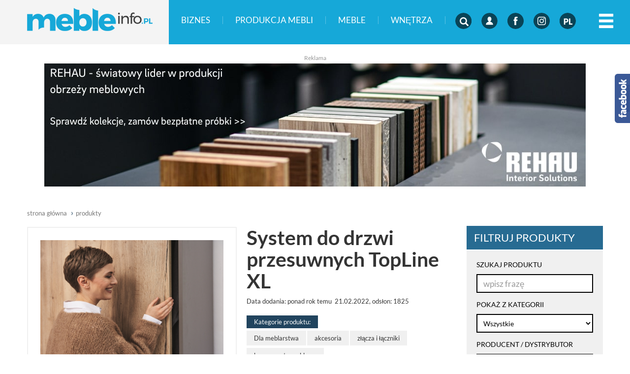

--- FILE ---
content_type: text/html
request_url: https://www.mebleinfo.pl/produkty/system-do-drzwi-przesuwnych-topline-xl,495
body_size: 15851
content:



<!DOCTYPE html>
<html lang="pl">
  <head>
    <meta charset="utf-8">
    <meta http-equiv="X-UA-Compatible" content="IE=edge">
    <meta name="viewport" content="width=device-width, initial-scale=1">
    <title>mebleinfo.pl - Meble, Inspiracje, Design, Nowości meblowe, Biznes meblowy</title>
<meta name="description" content="Wiadomości, informacje, ogłoszenia, zaawansowany katalog firm, galerie zdjęć, video" />
<meta name="keywords" content="mebleinfo.pl" />
<meta property="og:url" content="https://www.mebleinfo.pl/produkty/system-do-drzwi-przesuwnych-topline-xl,495" />
<meta property="og:title" content="mebleinfo.pl - Meble, Inspiracje, Design, Nowości meblowe, Biznes meblowy" />
<meta property="og:description" content="Wiadomości, informacje, ogłoszenia, zaawansowany katalog firm, galerie zdjęć, video" />
<meta property="og:image" content="https://mebleinfo.pl/img/serwisy/1/logo.png" />

    <meta name="facebook-domain-verification" content="hsztybiqoe2xiwte7uvhdjbex34bwh" />

    <link rel="shortcut icon" href="layout/favicon.png?dta=201703231216" />
    <base href="https://www.mebleinfo.pl/" /><!--[if ie]></base><![endif]-->
    <link href="css/bootstrap-c24-g20.css" rel="stylesheet">
    <link href="css/owl/owl.carousel.min.css" rel="stylesheet">
	<link href="css/owl/owl.theme.default.min.css" rel="stylesheet">
    <link rel="stylesheet" href="/css/leaflet/leaflet.css" />
    <link rel="stylesheet" href="/css/leaflet/MarkerCluster.css" />
    <link rel="stylesheet" href="/css/leaflet/MarkerCluster.Default.css" />
    <link rel="stylesheet" href="/css/leaflet/leaflet.fullscreen.css" />
    <link href="css/animate.css" rel="stylesheet">
    <link href="css/fotorama.css" rel="stylesheet">
    <link href="css/font-awesome.css" rel="stylesheet">
    <link href="css/ayoshare.css?v=1" rel="stylesheet">
    <link href="css/main.css?d=1769987680" rel="stylesheet">
    
        <link href="js/bootstrap-wysihtml5-0.0.2/bootstrap-wysihtml5-0.0.2.css" rel="stylesheet">
        <link href="css/photoswipe.css" rel="stylesheet">
        <link href="css/default-skin/default-skin.css" rel="stylesheet">
        <link href="css/bootstrap.datepicker.css" rel="stylesheet">
        <link href="css/trumbowyg.css" rel="stylesheet">        <!--[if lt IE 9]>
      <script src="https://oss.maxcdn.com/html5shiv/3.7.2/html5shiv.min.js"></script>
      <script src="https://oss.maxcdn.com/respond/1.4.2/respond.min.js"></script>
    <![endif]-->


<!-- Facebook Pixel Code -->
<script>
!function(f,b,e,v,n,t,s)
{if(f.fbq)return;n=f.fbq=function(){n.callMethod?
n.callMethod.apply(n,arguments):n.queue.push(arguments)};
if(!f._fbq)f._fbq=n;n.push=n;n.loaded=!0;n.version='2.0';
n.queue=[];t=b.createElement(e);t.async=!0;
t.src=v;s=b.getElementsByTagName(e)[0];
s.parentNode.insertBefore(t,s)}(window,document,'script',
'https://connect.facebook.net/en_US/fbevents.js');
 fbq('init', '406712640032346'); 
fbq('track', 'PageView');
</script>
<noscript>
 <img height="1" width="1" 
src="https://www.facebook.com/tr?id=406712640032346&ev=PageView
&noscript=1"/>
</noscript>
<!-- End Facebook Pixel Code -->

    <script>
     (function(i,s,o,g,r,a,m){i['GoogleAnalyticsObject']=r;i[r]=i[r]||function(){
      (i[r].q=i[r].q||[]).push(arguments)},i[r].l=1*new Date();a=s.createElement(o),
      m=s.getElementsByTagName(o)[0];a.async=1;a.src=g;m.parentNode.insertBefore(a,m)
      })(window,document,'script','//www.google-analytics.com/analytics.js','ga');

      ga('create', 'UA-64035539-3', 'auto');
      ga('send', 'pageview');

    </script>

  </head>
  <body id="document">
    <script src="js/jquery-1.11.3.min.js"></script>
    <script src="js/custom-libs.js"></script>
    <script src="js/moment.min.js"></script>
    <script src="js/jquery.cookie.js"></script>
    <script src="js/jquery.easing-1.3.pack.min.js"></script>
    <script src="js/bootstrap.min.js"></script>
    <script src="js/owl/owl.carousel.min.js"></script>
    <script src="js/jquery.validationEngine.min.js"></script>
    <script src="js/jquery.validationEngine-pl.min.js"></script>
    <script src="/js/leaflet/leaflet.js" ></script>
    <script src="/js/leaflet/leaflet.markercluster-src.js"></script>
    <script src="/js/leaflet/Leaflet.fullscreen.min.js"></script>
    <script src="js/fotorama.js"></script>
    <script src="js/ayoshare.js"></script>
    
        <!--<script src="https://maps.googleapis.com/maps/api/js?sensor=false"></script>-->
        <script src="js/markerclusterer.js" type="text/javascript"></script>
        <script src="js/jquery.ticker.js"></script>
        <script src="js/bootstrap-datepicker.js"></script>
        <script src="js/trumbowyg.min.js"></script>
        <script src="js/photoswipe.min.js"></script>
        <script src="js/photoswipe-ui-default.min.js"></script>    <script src="js/jquery.sudoSlider.min.js"></script>
    <script src='https://www.google.com/recaptcha/api.js'></script>
    <!--<link  href="js/previewer.min.css" rel="stylesheet">-->
    <!--<script src="js/previewer.min.js"></script>-->
    

    <script src="https://www.mebleinfo.pl/js/main.js?dta=201811131313"></script>
    <div id="fb-root"></div>
    <script>(function(d, s, id){
     var js, fjs = d.getElementsByTagName(s)[0];
     if (d.getElementById(id)) {return;}
     js = d.createElement(s); js.id = id;
     js.src = "https://connect.facebook.net/pl_PL/sdk.js";
     fjs.parentNode.insertBefore(js, fjs);
   }(document, 'script', 'facebook-jssdk'));</script>

    <!-- Do banera super tło aby klikać i przenosić się na stronę można było -->
    <a href="#" style="position:absolute; left:0; width: 0; z-index:0;height: 100%; display:none;" id="bokLewy"></a>
    <a href="#" style="position:absolute; right:0; width: 0; z-index:0;height: 100%; display:none;" id="bokPrawy"></a>
    <!-- Do banera super tło aby klikać i przenosić się na stronę można było -->



    
    





    <script type="text/javascript">
    	$(window).load(function(){
    		$("#Bengali").trigger('click');
    	});
    </script>

    <ul class="skiplinks">
       <li><a href="https://www.mebleinfo.pl:443/produkty/system-do-drzwi-przesuwnych-topline-xl,495#mg">Przejdź do menu głównego</a></li>
       <li><a class="gtwysz" href="https://www.mebleinfo.pl:443/produkty/system-do-drzwi-przesuwnych-topline-xl,495#wyszukiwarka-wrapper">Przejdź do wyszukiwarki</a></li>
       <li><a href="https://www.mebleinfo.pl:443/produkty/system-do-drzwi-przesuwnych-topline-xl,495#txt">Przejdź do głównej treści</a></li>
       <li><a href="mapa-strony">Mapa serwisu</a></li>
    </ul>
<!--
    <div class="container-fluid top-premium">
		<div class="row">
			<div class="col-md-24">
				<div class="container">
                    <div class="links">
    					<div class="row">

    						<div class="col-md-15 col-md-24 txar">
    							<a href="strony/o-serwisie" class="hidden-xs">O serwisie</a>
    							<a href="strony/redakcja" class="hidden-xs">Redakcja</a>
    							<a href="strony/reklama" class="hidden-xs">Reklama</a>
    							<a href="strony/kontakt" class="last hidden-xs">Kontakt</a>
                                <a href="https://www.facebook.com/Warsztatpl" target="_blank" class="facebook">
                                    <img class="ico ico4 icopulse" src="layout/svg/if_facebook_circle_color_107175.svg">
                                </a>
                                <a href="newsletter" class="newsletter hidden-xs">
                                    <span class="hidden-md hidden-sm hidden-xs">DOŁĄCZ DO NEWSLETTERA</span>
                                    <span class="hidden-lg">NEWSLETTER</span>
                                    <img class="ico ico2" src="layout/svg/if_Mail_194919.svg">
                                </a>
                                
                                    <a class="last logowanie" href="/konto">
                                        LOGOWANIE<img class="ico ico2" src="layout/svg/if_00-ELASTOFONT-STORE-READY_user-circle_2703062.svg">
                                    </a>    						</div>
    					</div>
                    </div>
				</div>
			</div>
		</div>
    </div>
-->
<!--
    <div id="txt" class="container voffset3">
        <div class="row baner banerb1">
                    </div>
    </div>
-->


    <div class=" top">
            
 			<div class="row">
				<div class="col-xs-24">
					<div class="container">
						<div class="row">
							<div class="col-lg-6 col-md-6 col-sm-24 col-xs-24 logo">
							<a href="https://mebleinfo.pl" class="imagealpha"><img src="layout/logo.png" alt="https://mebleinfo.pl" class="logo img-responsive" /></a>
							</div><div class="col-lg-18 col-md-18 col-sm-24 col-xs-24 menu"><ul><li class="textmenu"><a href="dzial/199-biznes">Biznes</a></li><li class="textmenu"><a href="dzial/205-produkcja-mebli">Produkcja mebli</a></li><li class="textmenu"><a href="dzial/213-meble">Meble</a></li><li class="textmenu"><a href="dzial/220-wnetrze">Wnętrza</a></li><div class="cleardiv hidden-sm hidden-md hidden-lg voffset2"></div><li class="icons" id="wyszukiwarka-btn">
										<a href="" class="ico ico1"></a>
										</li><li class="icons">
										<a href="konto" class="ico ico2"></a>
										</li><li class="icons">
										<a href="https://www.facebook.com/mebleinfopl" class="ico ico3"></a>
										</li><li class="icons">
										<a href="https://www.instagram.com/mebleinfo.pl" class="ico ico8"></a>
										</li><li class="icons">
										<a data-toggle="collapse" href="#langcollapse" class="ico ico4" id="presentico" data-ico="ico4" data-jezyk="polski"></a>
										<div class="collapse" id="langcollapse">
											<ul class="langselector"><li class="ico ico4 langselect" data-ico="ico4">
												<a data-lang="polski" href="/produkty/system-do-drzwi-przesuwnych-topline-xl,495#"></a>
												</li><li class="ico ico5 langselect" data-ico="ico5">
												<a data-lang="angielski" href="/produkty/system-do-drzwi-przesuwnych-topline-xl,495#"></a>
												</li><li class="ico ico6 langselect" data-ico="ico6">
												<a data-lang="niemiecki" href="/produkty/system-do-drzwi-przesuwnych-topline-xl,495#"></a>
												</li><li class="ico ico7 langselect" data-ico="ico7">
												<a data-lang="rosyjski" href="/produkty/system-do-drzwi-przesuwnych-topline-xl,495#"></a>
												</li></ul>
											</div>
										</li></ul></div><div class="col-sm-24 col-xs-24 hidden-md hidden-lg"><button type="button" class="btn btn-default tophamburger hidden-md hidden-lg" aria-label="Left Align" id="submenu-btn"><span class="glyphicon glyphicon-menu-hamburger" aria-hidden="true"></span></button></div></div></div></div></div><button type="button" class="btn btn-default tophamburger hidden-xs hidden-sm" aria-label="Left Align" id="submenu-btn2"><span class="glyphicon glyphicon-menu-hamburger" aria-hidden="true"></span></button>    </div>

    
			<div id="submenu-wrapper" class="fluid-container collapse" style="background-color:#16A8D8; ">

						<div class="container">
							<div class="submenu">
								<div class="row">
									<div class="col-lg-24 col-md-24"><ul><li><a href="dzial/199-biznes"> Biznes</a><ul class="subsubmenu" ><li><a href="dzial/201-aktualnosci"> aktualności</a></li><li><a href="dzial/202-nowosci"> nowości</a></li><li><a href="dzial/203-wydarzenia"> wydarzenia</a></li></ul></li><li><a href="dzial/205-produkcja-mebli"> Produkcja mebli</a><ul class="subsubmenu" ><li><a href="dzial/206-akcesoria-i-komponenty"> akcesoria i komponenty</a></li><li><a href="dzial/207-tapicerstwo"> tapicerstwo</a></li><li><a href="dzial/208-surowce-i-polprodukty"> surowce i półprodukty</a></li><li><a href="dzial/209-narzedzia"> narzędzia</a></li><li><a href="dzial/210-maszyny-do-obrobki-drewna"> maszyny do obróbki drewna</a></li><li><a href="dzial/211-oprogramowanie"> oprogramowanie</a></li><li><a href="dzial/212-chemia"> chemia</a></li></ul></li><li><a href="dzial/213-meble"> Meble</a><ul class="subsubmenu" ><li><a href="dzial/214-pokoj-dzienny"> pokój dzienny</a></li><li><a href="dzial/215-sypialnia"> sypialnia</a></li><li><a href="dzial/216-pokoj-dzieciecy"> pokój dziecięcy</a></li><li><a href="dzial/217-kuchnia"> kuchnia</a></li><li><a href="dzial/218-lazienka"> łazienka</a></li><li><a href="dzial/219-meble-biurowe"> meble biurowe</a></li></ul></li><li><a href="dzial/220-wnetrza"> Wnętrza</a><ul class="subsubmenu" ><li><a href="dzial/221-design"> design</a></li><li><a href="dzial/222-trendy"> trendy</a></li><li><a href="dzial/223-projektanci"> projektanci</a></li></ul></li></ul><ul class="subsubmenu2"><li><a href="firmy"> Firmy</a><li><a href="ogloszenia"> Ogłoszenia</a><li><a href="galerie"> Zdjęcia</a><li><a href="video"> Video</a><li><a href="produkty"> Produkty</a></ul></div>
								</div>
							</div>

			   </div>
			</div>
    
		<div id="wyszukiwarka-wrapper" class="fluid-container collapse" style="background-color:#094457; ">
		    <div class="row">
		        <div class="col-xs-24">
					<div class="container">
						<div class="wyszukiwarka">
							<div class="row">
								<div class="col-lg-24 col-md-24">
									<p class="label1">Szukaj</p>
										<a href="#" class="label2" id="wyszukiwarka-btn3">
											Zamknij <span aria-hidden="true">X</span>
											<span class="sr-only">wyszukiwarkę</span>
										</a>
									<form method="get" action="szukaj" class="validate" autocomplete="off">
										<div class="input-container">
											<input type="hidden" name="dodajzapisz" value="1">
											<input id="tag_name" type="text" name="keyword" class="input" placeholder="Wyszukaj na stronie" value=""/>
											<ul id="tags_list"></ul>
										</div>
										<input type="submit" value="Szukaj" class="submit pointer" />
									</form>
								</div>
							</div>
						</div>
			 		</div>
				</div>
		   </div>
		</div>    <div class="contentmain">


    <div id="txt" class="voffset3 boffset2 container">
        <div class="row baner banerb1">
            
 					<div class=" rekalamabaner">
							<span class="txt">Reklama</span><a target="_blank" href="https://www.mebleinfo.pl/redirect.php?id=1505"><img src="https://www.mebleinfo.pl/img/banery/1505_rehau-a1-bezplatne-probki.jpg?cache=20251010165407" alt="Rehau A1 - bezpłatne próbki" class="img-responsive"/></a>

					</div>         </div>
    </div>

	    <div id="txt" class="container-fluid">
        <div class="row">
            
				<div class="container">
					<div class="row">
						
		<div class="col-lg-6 col-lg-push-18 col-md-8 col-md-push-16 col-xs-24 sub-page-content voffset3 boffset4" id="kontowrap" >
			<div class="module filters voffset6">
				<div class="head">
					<h4 class="color1">FILTRUJ PRODUKTY</h4>
					<span class="sr-only">wyniki wyszukiwania przeładowują się automatycznie</span>
				</div>
				<div class="wrapper">
					<form id="searchproduct" action="produkty" class="form">
						<div class="form-group">
							<label for="slowo">SZUKAJ PRODUKTU</label>
							<input id="slowo" class="form-control voffset1 boffset3" type="text" name="slowo"  value="" placeholder="wpisz frazę">
						</div>
							<div class="form-group">
							<label for="temat">POKAŻ Z KATEGORII</label>
							<select id="temat" class="form-control voffset1" onchange="callList(1)" name="katid">
								<option value="">Wszystkie</option>
								
					<option value="363" >Meble</option>
					
					<option value="367" >&nbsp;&nbsp;&nbsp;biurowe</option>
					<option value="368" >&nbsp;&nbsp;&nbsp;dziecięce i młodzieżowe</option>
					<option value="369" >&nbsp;&nbsp;&nbsp;ekskluzywne</option>
					<option value="370" >&nbsp;&nbsp;&nbsp;fotele</option>
					<option value="371" >&nbsp;&nbsp;&nbsp;krzesła</option>
					<option value="372" >&nbsp;&nbsp;&nbsp;hokery</option>
					<option value="373" >&nbsp;&nbsp;&nbsp;gabinetowe</option>
					<option value="374" >&nbsp;&nbsp;&nbsp;hotelowe</option>
					<option value="375" >&nbsp;&nbsp;&nbsp;kuchenne</option>
					<option value="376" >&nbsp;&nbsp;&nbsp;komody</option>
					<option value="377" >&nbsp;&nbsp;&nbsp;metalowe</option>
					<option value="378" >&nbsp;&nbsp;&nbsp;łazienkowe</option>
					<option value="379" >&nbsp;&nbsp;&nbsp;łóżka</option>
					<option value="380" >&nbsp;&nbsp;&nbsp;meble RTV</option>
					<option value="381" >&nbsp;&nbsp;&nbsp;meblościanki</option>
					<option value="382" >&nbsp;&nbsp;&nbsp;ogrodowe</option>
					<option value="383" >&nbsp;&nbsp;&nbsp;pokojowe</option>
					<option value="384" >&nbsp;&nbsp;&nbsp;pufy</option>
					<option value="385" >&nbsp;&nbsp;&nbsp;rattanowe</option>
					<option value="386" >&nbsp;&nbsp;&nbsp;restauracyjne</option>
					<option value="387" >&nbsp;&nbsp;&nbsp;sklepowe</option>
					<option value="388" >&nbsp;&nbsp;&nbsp;skórzane</option>
					<option value="389" >&nbsp;&nbsp;&nbsp;tapicerowane</option>
					<option value="390" >&nbsp;&nbsp;&nbsp;sofy</option>
					<option value="391" >&nbsp;&nbsp;&nbsp;drewniane</option>
					<option value="392" >&nbsp;&nbsp;&nbsp;wypoczynkowe</option>
					<option value="393" >&nbsp;&nbsp;&nbsp;na wymiar</option>
					<option value="394" >&nbsp;&nbsp;&nbsp;stoły i ławy</option>
					<option value="395" >&nbsp;&nbsp;&nbsp;szkolne</option>
					<option value="364" >Dla meblarstwa</option>
					
					<option value="396" >&nbsp;&nbsp;&nbsp;akcesoria</option>
					<option value="397" >&nbsp;&nbsp;&nbsp;zamki i zawiasy</option>
					<option value="398" >&nbsp;&nbsp;&nbsp;wkręty i śruby</option>
					<option value="399" >&nbsp;&nbsp;&nbsp;złącza i łączniki</option>
					<option value="400" >&nbsp;&nbsp;&nbsp;komponenty meblowe</option>
					<option value="401" >&nbsp;&nbsp;&nbsp;materiały</option>
					<option value="402" >&nbsp;&nbsp;&nbsp;półprodukty</option>
					<option value="403" >&nbsp;&nbsp;&nbsp;maszyny</option>
					<option value="404" >&nbsp;&nbsp;&nbsp;narzędzia</option>
					
					<option value="424" >Faba</option>
					<option value="405" >&nbsp;&nbsp;&nbsp;elektronarzędzia</option>
					<option value="406" >&nbsp;&nbsp;&nbsp;tapicerstwo</option>
					<option value="407" >&nbsp;&nbsp;&nbsp;oświetlenie</option>
					<option value="408" >&nbsp;&nbsp;&nbsp;obrzeża</option>
					<option value="409" >&nbsp;&nbsp;&nbsp;profile</option>
					<option value="410" >&nbsp;&nbsp;&nbsp;płyty meblowe</option>
					<option value="411" >&nbsp;&nbsp;&nbsp;blaty</option>
					<option value="412" >&nbsp;&nbsp;&nbsp;chemia</option>
					<option value="413" >&nbsp;&nbsp;&nbsp;hurtownie</option>
					<option value="414" >&nbsp;&nbsp;&nbsp;drewno i tarcica</option>
					<option value="415" >&nbsp;&nbsp;&nbsp;usługi</option>
					<option value="416" >&nbsp;&nbsp;&nbsp;forniry</option>
					<option value="417" >&nbsp;&nbsp;&nbsp;fronty</option>
					<option value="418" >&nbsp;&nbsp;&nbsp;sklejki</option>
					<option value="419" >&nbsp;&nbsp;&nbsp;okucia</option>
					<option value="423" >&nbsp;&nbsp;&nbsp;Oprogramowanie</option>
					<option value="425" >&nbsp;&nbsp;&nbsp;systemy magazynowania</option>
					<option value="426" >&nbsp;&nbsp;&nbsp;papier i tektura</option>
					<option value="427" >&nbsp;&nbsp;&nbsp;Systemy magazynowania</option>
					<option value="428" >&nbsp;&nbsp;&nbsp;papier i tektura</option>
					<option value="365" >Wyposażenie wnętrz</option>
					
					<option value="420" >&nbsp;&nbsp;&nbsp;oświetlenie</option>
					<option value="421" >&nbsp;&nbsp;&nbsp;artykuły dekoracyjne</option>
					<option value="366" >Usługi</option>
					
					<option value="422" >&nbsp;&nbsp;&nbsp;montaż</option>
							</select>
						</div>
          				<div class="form-group voffset3">
								<label for="marka">PRODUCENT / DYSTRYBUTOR</label>
								<select id="marka" class="form-control voffset1" onchange="callList(1)" name="marka">
									<option value="">Wszystkie</option><option value="1012"> DIPLOMAT POLAND SP. Z O.O.</option><option value="980"> REHAU Sp. z o.o.</option><option value="812"> Salon Meblowy "CADABRA" Tomasz Przybył</option><option value="905"> Schattdecor Sp. z o.o.</option><option value="827"> SPAX Polska SP. z o.o.</option><option value="815">Abar Home</option><option value="935">AMERI - POL  Trading Ltd. Sp.z o.o.</option><option value="901">AMIX sp. j.</option><option value="826">ARTDESIGN</option><option value="914">BORAN Maciej Borkowski</option><option value="1005">BRYK</option><option value="934">CADSOFT</option><option value="1015">COLORIMO Szkło lakierowane</option><option value="1022">CUBI Meble Biurowe</option><option value="964">Drew-Tom</option><option value="949">DREW-TRANS II</option><option value="830">DREWMAX Paweł Zyguła</option><option value="961">DUET</option><option value="916">EVERSLEEP.PL</option><option value="898">F.H.U. Mardrew</option><option value="990">FABA</option><option value="996">Fabryka Mebli</option><option value="906">Fargotex Sp. z o.o.</option><option value="1013">Felder Group Polska</option><option value="929">Festool Polska Sp. z o. o.</option><option value="926">FPHU FRONT-AL S.C.</option><option value="952">GORTEX</option><option value="1001">Grass-Hopper Polska</option><option value="1000">GTV</option><option value="933">GUMET Szymon Gumiński</option><option value="1018">Hettich Polska Sp. z o.o.</option><option value="997">HOMAG Polska Sp. z o.o. </option><option value="999">impress decor Polska Sp. z o.o.</option><option value="892">INTERPRINT Polska Sp. z o.o.</option><option value="928">INTEX Sp. z o.o.</option><option value="897">ITA Sp. z o.o.</option><option value="1014">JAF Polska Sp. z o.o.</option><option value="978">KEMICHAL</option><option value="1002">KLEIBERIT / KLEBCHEMIE MG Becker GmbH & Co.KG</option><option value="919">Korner sp. z. o o</option><option value="918">Kornix Sp. z. o. o.</option><option value="908">KSM KUMOR, STAŃDO Spółka Jawna C.A.T.</option><option value="881">LAMBUD Sp. z o.o. Sp. K.</option><option value="883">LAMBUD Sp. z o.o. Sp. K.  - Warszawa</option><option value="947">LAMBUD Sp. z o.o. Sp. K. - Grodzisk Mazowiecki</option><option value="885">LAMBUD Sp. z o.o. Sp. K. - Olsztyn</option><option value="924">Lemir</option><option value="979">LignumSoft</option><option value="923">LINAK Polska</option><option value="724">Logan</option><option value="884">LWiki Producent Mebli</option><option value="945">Magenta Studio Kuchenne</option><option value="921">Malborskie Zakłady Chemiczne Organika S.A</option><option value="956">MANUFACTURE – MRN</option><option value="939">MAR-MASZ Maszyny Stolarskie</option><option value="972">MARMAX CNC</option><option value="813">Meble Resmar Zenon Marszał</option><option value="814">MERCUS Logistyka sp. z o.o.</option><option value="825">MHW Design</option><option value="962">MILOMAR</option><option value="944">MJ DESIGN</option><option value="910">Motionitalia Sp. z o.o.</option><option value="824">MOWO STUDIO</option><option value="991">Nero Computing System</option><option value="927">NESTRO PPHU SP. Z O.O. ODPYLANIE</option><option value="995">NEU-JKF Sp. z o.o.</option><option value="1003">OHRA Regalanlagen GmbH</option><option value="989">OKUCIA.ME</option><option value="911">P.P.H.U. DE KOREK </option><option value="1011">P.P.U.H. Dariusz Prochera</option><option value="828">P.P.U.H. STOMA</option><option value="940">Palette CAD Polska</option><option value="1010">PATTEX</option><option value="922">PIANOMAT</option><option value="920">PolishStyl</option><option value="1007">Pollmeier</option><option value="966">Profix sp. z o.o.</option><option value="900">Przedsiębiorstwo Wielobranżowe FOLMAG Sp. z o.o.</option><option value="930">RESE Architekci biuro projektowe - projekty domów i wnętrz</option><option value="959">RESPOL</option><option value="1021">Rudolf Ostermann GmbH</option><option value="994">SARNOX</option><option value="993">SCM Group</option><option value="958">SERON</option><option value="955">SIMTEQ.PL</option><option value="888">SMB Office Solutions</option><option value="1017">Spółdzielnia Niewidomych Sinema</option><option value="992">Star Polska sp. z o.o.</option><option value="998">Studio 93</option><option value="917">SULMET Fabryka Okuć Sp. z o.o.</option><option value="1004">Tektura Opakowania Papier SA</option><option value="879">TOBO Datczuk Spółka Jawna</option><option value="1008">Universal Robots</option><option value="960">VBH Polska Sp. z o.o.</option><option value="756">Zakład Metalowy P.U.H. Roman Hoffmann</option>
								</select>
							</div>

						<div class="cleardiv"></div>
						<div class="row">
 						 <div class="form-group">
 							 <div class="col-md-24 lhinp">
 								<button class="btn btn-c1 w100 boffset4 block">pokaż</button>
 							 </div>
 						 </div>
 					 	</div>
						<div class="cleardiv"></div>
					</form>
				</div>
			</div>
			<div class="col-lg-24 voffset3"><div class="baner"></div><div class="baner"></div></div>
		</div>
 						<div class="col-lg-18 col-md-16 col-lg-pull-6 col-md-pull-8">
						  <div id="listProducts">
								<div class="sub-page-header">
									<ol class="breadcrumb">
										<li class="home"><a href="">Strona główna</a></li>
										<li class="active"><a href="produkty">produkty</a></li>
									</ol>
		            </div>
		            <div class="sub-page-content product">
									<div class="row">
											<div class="col-md-12 boffset3 relative">
												<div class="img-container">
													<img src="https://www.mebleinfo.pl/img/produkty/495_system-do-drzwi-przesuwnych-topline-xl_1.jpg" alt="" class="img-responsive"/>
												</div>
 											</div>
										<div class="col-md-12 relative">
											<h2>System do drzwi przesuwnych TopLine XL</h2>
											<p class="data">Data dodania: ponad rok temu &nbsp;21.02.2022, odsłon: 1825</p>
											<p class="label1 voffset4 boffset1 title">Kategorie produktu:</p><div class="cleardiv"></div>
	   											<p class="label1">Dla meblarstwa</p>
	   											<p class="label1">akcesoria</p>
	   											<p class="label1">złącza i łączniki</p>
	   											<p class="label1">komponenty meblowe</p><div class="cleardiv boffset3"></div><p class="voffset3 label1 title">Producent:</p><div class="cleardiv"></div>
												<a href="firmy/hettich-polska-sp-z-o-o,1018" class="producent" title="System do drzwi przesuwnych TopLine XL">
													
													 <img src="https://www.mebleinfo.pl/img/katalogi/1018_zg_1.jpg" alt="Hettich Polska Sp. z o.o." class="img-responsive"> 
													<h3>Hettich Polska Sp. z o.o.</h3>
				 									<p class="voffset2 info">Tarnowo Podgórne, Lusowo, ul. Wierzbowa 48 </p>
													<p class="info">tel. 61 816 83 00</p>
													<p class="info">www.hettich.com/pl</p>
 												</a>
										</div>
									</div>
										<div class="product-ask voffset3">
											<p class="txt">Jeśli interesuję Cię produkt - <strong>System do drzwi przesuwnych TopLine XL</strong> i chcesz wiedzieć więcej, kliknij poniżej i wyślij zapytanie do producenta.</p>
											<button class="btn btn-c2 block voffset2 boffset2" data-toggle="collapse" data-target="#produkt" onclick="ga('send', 'event', 'Formularz', 'click', 'zapytanie_o_produkt');">ZAPYTAJ O TEN PRODUKT &rsaquo;</button>
 											<div id="produkt" class="collapse">
												
		<div class="cleardiv"></div>
		<div id="formularz-produkt">
			<form method="post" class="form zgloszenie">
				<input type="hidden" name="form" value="1">
				<input type="hidden" id="pid" name="pid" value="495">
				<input type="hidden" id="rel" name="rel" value="https://www.mebleinfo.pl:443/produkty/system-do-drzwi-przesuwnych-topline-xl,495"><input type="hidden" id="email" name="email" value="office@hettich.com.pl"><div class="boffset2">
					<label for="emailusr">E-mail/Telefon</label>
					<input type="text" id="emailusr" name="emailusr" class="form-control" placeholder="E-mail lub telefon" required>
					<div id="alertwiadomosc"></div>
				</div><div class="boffset2">
					<label for="wiadomosc">Pytanie ?</label>
					<textarea rows="5" name="wiadomosc" id="wiadomosc" class="form-control" placeholder="Pytanie dotyczące produtku"  required></textarea>
					<div id="alertwiadomosc"></div>
				</div>

				<div class="boffset1">
					<p class="txt">Aby wysłać formularz musisz potwierdzić walidację</p>
				</div>
				<div class="clearafter">
					<div class="row">
						<div class="col-md-2 col-xs-6">
							<input type="text" disabled name="captchasum" value="7" class="form-control center" id="c1" />
						</div>
						<div class="col-md-2 col-xs-6">
							<input type="text" disabled name="captchasum" value="+" class="form-control center"/>
						</div>
						<div class="col-md-2 col-xs-6">
							<input type="text" disabled name="captchasum" value="6" class="form-control center" id="c2" />
						</div>
						<div class="col-md-2 col-xs-6">
							<input type="text" name="captchasum" class="form-control" id="captchasum" />
						</div>
					</div>
				</div>

 				<div class="voffset3">
					<input id="send_email" type="submit" class="btn btn-c2 btn-default" value="Wyślij" />
				</div>
				</form>
		 </div>
		 <div id="formularz-produkt-result"></div>
												<div class="cleardiv"></div>
											</div>
										</div>
									<div class="row">
		                <div id="opis" class="col-lg-24 col-md-24 col-xs-24 col-sm-24 txt voffset3"><p>Przesuwanie w całej swej doskonałości: system do drzwi przesuwnych TopLine XL<br />
<br />
Sięgające sufitu szafy z wielkoformatowymi drzwiami przesuwnymi zapewniają mocny efekt wizualny, nie przytłaczając przy tym pomieszczenia. Nowy system do drzwi przesuwnych TopLine XL firmy Hettich pozwala na projektowanie szaf o wyjątkowym designie. System wyznacza nowe standardy w zakresie komfortu użytkowania oraz łatwego i bezpiecznego montażu.</p>

<p>Więcej o produkcie: <a href="https://web.hettich.com/pl-pl/produkty-esklep/systemy-do-drzwi-przesuwnych/topline-xl#/">link</a></p>
</div>
									</div>
								<div class="module categories cleardiv voffset2">
									<div class="row gallery article">
											<figure class="col-lg-6 col-md-8 col-sm-8 col-xs-12 boffset4" itemprop="associatedMedia" itemscope>
												<a href="https://www.mebleinfo.pl/img/produkty/2022_02/495_system-do-drzwi-przesuwnych-topline-xl_146283_4.jpg" class="img-wrapper" style="min-height: 133px; background: url(https://www.mebleinfo.pl/img/produkty/2022_02/495_system-do-drzwi-przesuwnych-topline-xl_146283_2.jpg) center; background-position: top; background-size: cover" itemprop="contentUrl" data-size="1000x667">
													<span></span>
												</a>
												<figcaption itemprop="caption description">System do drzwi przesuwnych TopLine XL</figcaption>
											</figure>
											<figure class="col-lg-6 col-md-8 col-sm-8 col-xs-12 boffset4" itemprop="associatedMedia" itemscope>
												<a href="https://www.mebleinfo.pl/img/produkty/2022_02/495_system-do-drzwi-przesuwnych-topline-xl_146284_4.jpg" class="img-wrapper" style="min-height: 133px; background: url(https://www.mebleinfo.pl/img/produkty/2022_02/495_system-do-drzwi-przesuwnych-topline-xl_146284_2.jpg) center; background-position: top; background-size: cover" itemprop="contentUrl" data-size="1000x750">
													<span></span>
												</a>
												<figcaption itemprop="caption description">System do drzwi przesuwnych TopLine XL</figcaption>
											</figure>
											<figure class="col-lg-6 col-md-8 col-sm-8 col-xs-12 boffset4" itemprop="associatedMedia" itemscope>
												<a href="https://www.mebleinfo.pl/img/produkty/2022_02/495_system-do-drzwi-przesuwnych-topline-xl_146285_4.jpg" class="img-wrapper" style="min-height: 133px; background: url(https://www.mebleinfo.pl/img/produkty/2022_02/495_system-do-drzwi-przesuwnych-topline-xl_146285_2.jpg) center; background-position: top; background-size: cover" itemprop="contentUrl" data-size="1000x761">
													<span></span>
												</a>
												<figcaption itemprop="caption description">System do drzwi przesuwnych TopLine XL</figcaption>
											</figure>
											<figure class="col-lg-6 col-md-8 col-sm-8 col-xs-12 boffset4" itemprop="associatedMedia" itemscope>
												<a href="https://www.mebleinfo.pl/img/produkty/2022_02/495_system-do-drzwi-przesuwnych-topline-xl_146286_4.jpg" class="img-wrapper" style="min-height: 133px; background: url(https://www.mebleinfo.pl/img/produkty/2022_02/495_system-do-drzwi-przesuwnych-topline-xl_146286_2.jpg) center; background-position: top; background-size: cover" itemprop="contentUrl" data-size="1000x667">
													<span></span>
												</a>
												<figcaption itemprop="caption description">System do drzwi przesuwnych TopLine XL</figcaption>
											</figure>
											<figure class="col-lg-6 col-md-8 col-sm-8 col-xs-12 boffset4" itemprop="associatedMedia" itemscope>
												<a href="https://www.mebleinfo.pl/img/produkty/2022_02/495_system-do-drzwi-przesuwnych-topline-xl_146287_4.jpg" class="img-wrapper" style="min-height: 133px; background: url(https://www.mebleinfo.pl/img/produkty/2022_02/495_system-do-drzwi-przesuwnych-topline-xl_146287_2.jpg) center; background-position: top; background-size: cover" itemprop="contentUrl" data-size="1000x667">
													<span></span>
												</a>
												<figcaption itemprop="caption description">System do drzwi przesuwnych TopLine XL</figcaption>
											</figure>
											<figure class="col-lg-6 col-md-8 col-sm-8 col-xs-12 boffset4" itemprop="associatedMedia" itemscope>
												<a href="https://www.mebleinfo.pl/img/produkty/2022_02/495_system-do-drzwi-przesuwnych-topline-xl_146288_4.jpg" class="img-wrapper" style="min-height: 133px; background: url(https://www.mebleinfo.pl/img/produkty/2022_02/495_system-do-drzwi-przesuwnych-topline-xl_146288_2.jpg) center; background-position: top; background-size: cover" itemprop="contentUrl" data-size="712x1068">
													<span></span>
												</a>
												<figcaption itemprop="caption description">System do drzwi przesuwnych TopLine XL</figcaption>
											</figure>
									</div>
								</div>
			<script>
				var initPhotoSwipeFromDOM = function(gallerySelector) {

	 			    var parseThumbnailElements = function(el) {
				        var thumbElements = el.childNodes,
				            numNodes = thumbElements.length,
				            items = [],
				            figureEl,
				            linkEl,
				            size,
				            item;

				        for(var i = 0; i < numNodes; i++) {

				            figureEl = thumbElements[i]; // <figure> element

				            // include only element nodes
				            if(figureEl.nodeType !== 1) {
				                continue;
				            }

				            linkEl = figureEl.children[0]; // <a> element

				            size = linkEl.getAttribute('data-size').split('x');

				            // create slide object
				            item = {
				                src: linkEl.getAttribute('href'),
				                w: parseInt(size[0], 10),
				                h: parseInt(size[1], 10)
				            };



				            if(figureEl.children.length > 1) {
				                // <figcaption> content
				                item.title = figureEl.children[1].innerHTML;
				            }

				            if(linkEl.children.length > 0) {
				                // <img> thumbnail element, retrieving thumbnail url
				                item.msrc = linkEl.children[0].getAttribute('src');
				            }

				            item.el = figureEl; // save link to element for getThumbBoundsFn
				            items.push(item);
				        }

				        return items;
				    };

				    // find nearest parent element
				    var closest = function closest(el, fn) {
				        return el && ( fn(el) ? el : closest(el.parentNode, fn) );
				    };

				    // triggers when user clicks on thumbnail
				    var onThumbnailsClick = function(e) {
				        e = e || window.event;
				        e.preventDefault ? e.preventDefault() : e.returnValue = false;

				        var eTarget = e.target || e.srcElement;

				        // find root element of slide
				        var clickedListItem = closest(eTarget, function(el) {
				            return (el.tagName && el.tagName.toUpperCase() === 'FIGURE');
				        });

				        if(!clickedListItem) {
				            return;
				        }

				        // find index of clicked item by looping through all child nodes
				        // alternatively, you may define index via data- attribute
				        var clickedGallery = clickedListItem.parentNode,
				            childNodes = clickedListItem.parentNode.childNodes,
				            numChildNodes = childNodes.length,
				            nodeIndex = 0,
				            index;

				        for (var i = 0; i < numChildNodes; i++) {
				            if(childNodes[i].nodeType !== 1) {
				                continue;
				            }

				            if(childNodes[i] === clickedListItem) {
				                index = nodeIndex;
				                break;
				            }
				            nodeIndex++;
				        }



				        if(index >= 0) {
				            // open PhotoSwipe if valid index found
				            openPhotoSwipe( index, clickedGallery );
				        }
				        return false;
				    };

				    // parse picture index and gallery index from URL (#&pid=1&gid=2)
				    var photoswipeParseHash = function() {
				        var hash = window.location.hash.substring(1),
				        params = {};

				        if(hash.length < 5) {
				            return params;
				        }

				        var vars = hash.split('&');
				        for (var i = 0; i < vars.length; i++) {
				            if(!vars[i]) {
				                continue;
				            }
				            var pair = vars[i].split('=');
				            if(pair.length < 2) {
				                continue;
				            }
				            params[pair[0]] = pair[1];
				        }

				        if(params.gid) {
				            params.gid = parseInt(params.gid, 10);
				        }

				        return params;
				    };

				    var openPhotoSwipe = function(index, galleryElement, disableAnimation, fromURL) {
				        var pswpElement = document.querySelectorAll('.pswp')[0],
				            gallery,
				            options,
				            items;

				        items = parseThumbnailElements(galleryElement);

				        // define options (if needed)
				        options = {

				            // define gallery index (for URL)
				            galleryUID: galleryElement.getAttribute('data-pswp-uid'),

				            getThumbBoundsFn: function(index) {
				                // See Options -> getThumbBoundsFn section of documentation for more info
				                var thumbnail = items[index].el.getElementsByTagName('span')[0], // find thumbnail
				                    pageYScroll = window.pageYOffset || document.documentElement.scrollTop,
				                    rect = thumbnail.getBoundingClientRect();

				                return {x:rect.left, y:rect.top + pageYScroll, w:rect.width};
				            }

				        };

				        // PhotoSwipe opened from URL
				        if(fromURL) {
				            if(options.galleryPIDs) {
				                // parse real index when custom PIDs are used
				                // http://photoswipe.com/documentation/faq.html#custom-pid-in-url
				                for(var j = 0; j < items.length; j++) {
				                    if(items[j].pid == index) {
				                        options.index = j;
				                        break;
				                    }
				                }
				            } else {
				                // in URL indexes start from 1
				                options.index = parseInt(index, 10) - 1;
				            }
				        } else {
				            options.index = parseInt(index, 10);
				        }

				        // exit if index not found
				        if( isNaN(options.index) ) {
				            return;
				        }

				        if(disableAnimation) {
				            options.showAnimationDuration = 0;
				        }

				        // Pass data to PhotoSwipe and initialize it
				        gallery = new PhotoSwipe( pswpElement, PhotoSwipeUI_Default, items, options);
				        gallery.init();
				    };

				    // loop through all gallery elements and bind events
				    var galleryElements = document.querySelectorAll( gallerySelector );

				    for(var i = 0, l = galleryElements.length; i < l; i++) {
				        galleryElements[i].setAttribute('data-pswp-uid', i+1);
				        galleryElements[i].onclick = onThumbnailsClick;
				    }

				    // Parse URL and open gallery if it contains #&pid=3&gid=1
				    var hashData = photoswipeParseHash();
				    if(hashData.pid && hashData.gid) {
				        openPhotoSwipe( hashData.pid ,  galleryElements[ hashData.gid - 1 ], true, true );
				    }
				};

				// execute above function
				initPhotoSwipeFromDOM('.gallery');
			</script>

			<div class="pswp" tabindex="-1" role="dialog" aria-hidden="true">
			    <div class="pswp__bg"></div>
			    <div class="pswp__scroll-wrap">
			        <div class="pswp__container">
			            <div class="pswp__item"></div>
			            <div class="pswp__item"></div>
			            <div class="pswp__item"></div>
			        </div>
			        <div class="pswp__ui pswp__ui--hidden">
			            <div class="pswp__top-bar">
			                <div class="pswp__counter"></div>
			                <button class="pswp__button pswp__button--close" title="Zamknij (Esc)"></button>
			                <button class="pswp__button pswp__button--share" title="Wyslij"></button>
			                <button class="pswp__button pswp__button--fs" title="Pełny ekran"></button>
			                <button class="pswp__button pswp__button--zoom" title="Zoom +/-"></button>
			                <!-- Preloader demo http://codepen.io/dimsemenov/pen/yyBWoR -->
			                <!-- element will get class pswp__preloader--active when preloader is running -->
			                <div class="pswp__preloader">
			                    <div class="pswp__preloader__icn">
			                      <div class="pswp__preloader__cut">
			                        <div class="pswp__preloader__donut"></div>
			                      </div>
			                    </div>
			                </div>
			            </div>
			            <div class="pswp__share-modal pswp__share-modal--hidden pswp__single-tap">
			                <div class="pswp__share-tooltip"></div>
			            </div>
			            <button class="pswp__button pswp__button--arrow--left" title="Previous (arrow left)"></button>
			            <button class="pswp__button pswp__button--arrow--right" title="Next (arrow right)"></button>
			            <div class="pswp__caption">
			              <div class="pswp__caption__center"></div>
			            </div>
			        </div>
			    </div>
			</div>
	                <div class="row">
	                  <div class="col-lg-16 col-md-24 col-xs-24 col-sm-24 spolecznosciowki boffset4 voffset3"><div class="box"><p class="bold">Poleć innym</p></div><div class="box fb-box"><div class="fb-like" data-href="https://www.mebleinfo.pl:443/produkty/system-do-drzwi-przesuwnych-topline-xl,495" data-layout="button_count" data-action="like" data-show-faces="false" data-share="true"></div></div><div class="box tw-box"><a href="https://twitter.com/share" class="twitter-share-button" data-url="https://www.mebleinfo.pl:443/produkty/system-do-drzwi-przesuwnych-topline-xl,495" data-via="rawicz24">Tweet</a></div>

		<script>!function(d,s,id){var js,fjs=d.getElementsByTagName(s)[0],p=/^http:/.test(d.location)?'http':'https';if(!d.getElementById(id)){js=d.createElement(s);js.id=id;js.src=p+'://platform.twitter.com/widgets.js';fjs.parentNode.insertBefore(js,fjs);}}(document, 'script', 'twitter-wjs');</script></div>
	                </div>
 								</div>
							</div>
						</div>
 	 				</div>
				</div>
				<div class="container" id="listOtherProducts">
					<div class="row sub-page-content">
						<h3 class="col-md-24 boffset3">Produkty tego producenta: <a class="btn btn-c2 pull-right" style="font-size: 0.7em; text-transform: uppercase" href="produkty?marka=1018">Zobacz Wszystkie &rsaquo;</a></h3>
			 			<ul class="list-unstyled products-list smaller boffset4">
								<li class="boffset3 col-lg-4 col-md-12 col-sm-12 col-xs-12 col-xxs-12">
									<div class="product">
										
									<a href="produkty/system-do-drzwi-przesuwnych-slideline-m,498">
										<div class="img-container">
											<img src="img/produkty/498_system-do-drzwi-przesuwnych-slideline-m_1.jpg" alt="" class="img-responsive">
										</div>
									</a>
										<a href="produkty/system-do-drzwi-przesuwnych-slideline-m,498">
											<h3>System do drzwi przesuwnych<span class="dots">...</span></h3>
 										</a>
									</div>
								</li>
								<li class="boffset3 col-lg-4 col-md-12 col-sm-12 col-xs-12 col-xxs-12">
									<div class="product">
										
									<a href="produkty/systemy-do-drzwi-skladanych-wingline,497">
										<div class="img-container">
											<img src="img/produkty/497_systemy-do-drzwi-skladanych-wingline_1.jpg" alt="" class="img-responsive">
										</div>
									</a>
										<a href="produkty/systemy-do-drzwi-skladanych-wingline,497">
											<h3>Systemy do drzwi składanych<span class="dots">...</span></h3>
 										</a>
									</div>
								</li>
								<li class="boffset3 col-lg-4 col-md-12 col-sm-12 col-xs-12 col-xxs-12">
									<div class="product">
										
									<a href="produkty/systemy-drzwi-przesuwnych-topline-l,496">
										<div class="img-container">
											<img src="img/produkty/496_systemy-drzwi-przesuwnych-topline-l-i-topl_1.jpg" alt="" class="img-responsive">
										</div>
									</a>
										<a href="produkty/systemy-drzwi-przesuwnych-topline-l,496">
											<h3>Systemy drzwi przesuwnych<span class="dots">...</span></h3>
 										</a>
									</div>
								</li>
								<li class="boffset3 col-lg-4 col-md-12 col-sm-12 col-xs-12 col-xxs-12">
									<div class="product">
										
									<a href="produkty/prowadnice-quadro,494">
										<div class="img-container">
											<img src="img/produkty/494_prowadnice-quadro_1.jpg" alt="" class="img-responsive">
										</div>
									</a>
										<a href="produkty/prowadnice-quadro,494">
											<h3>Prowadnice Quadro</h3>
 										</a>
									</div>
								</li>
								<li class="boffset3 col-lg-4 col-md-12 col-sm-12 col-xs-12 col-xxs-12">
									<div class="product">
										
									<a href="produkty/prowadnice-actro,493">
										<div class="img-container">
											<img src="img/produkty/493_prowadnice-actro_1.jpg" alt="" class="img-responsive">
										</div>
									</a>
										<a href="produkty/prowadnice-actro,493">
											<h3>Prowadnice Actro</h3>
 										</a>
									</div>
								</li>
								<li class="boffset3 col-lg-4 col-md-12 col-sm-12 col-xs-12 col-xxs-12">
									<div class="product">
										
									<a href="produkty/szuflady-innotech-atira,492">
										<div class="img-container">
											<img src="img/produkty/492_szuflady-innotech-atira_1.jpg" alt="" class="img-responsive">
										</div>
									</a>
										<a href="produkty/szuflady-innotech-atira,492">
											<h3>Szuflady InnoTech Atira</h3>
 										</a>
									</div>
								</li>
						</ul>
					</div>
				</div>        </div>
    </div>

    <!-- float facebook like box start -->
    <script id="float_fb" src="https://pic.sopili.net/pub/float_fb/widget.js" data-href="https://www.facebook.com/mebleinfopl" async></script>
    <!-- float facebook like box end -->


    <!-- <div id="like-box">
    	<div class="outside">
    		<div class="inside">
    				<div id="fb-root"></div>
<script async defer crossorigin="anonymous" src="https://connect.facebook.net/pl_PL/sdk.js#xfbml=1&version=v3.2"></script>

<div class="fb-page" data-href="https://www.facebook.com/mebleinfopl/" data-width="242px" data-small-header="true" data-adapt-container-width="false" data-hide-cover="false" data-show-facepile="true"><blockquote cite="https://www.facebook.com/mebleinfopl/" class="fb-xfbml-parse-ignore"><a href="https://www.facebook.com/mebleinfopl/">mebleinfopl</a></blockquote></div>

    		</div>
    	</div>
    	<div class="belt">facebook</div>
    </div> -->

    <div class="container-fluid footer voffset2">
        <div class="row gutter-40">
            
		<div class="container">
		 	<div class="row gutter-0">
				<div class="col-lg-5 col-md-8 col-sm-12 col-xs-24 contact voffset2">
			 		<img src="img/serwisy/1/logo.png" alt="https://mebleinfo.pl" class="logo img-responsive" />
					<div><strong>tel. +48 501 484 795</strong></div>

<div><strong>ul. Gdańska 15/8 , 83-110 Tczew</strong></div>

<div><strong>e-mail: <a href="mailto:info@mebleinfo.pl">info@mebleinfo.pl</a></strong></div>

<div>&nbsp;</div>

<div>W sprawie reklamy prosimy o kontakt</div>

<div>na adres:&nbsp;<a href="mailto:redakcja@mebleinfo.pl">redakcja@mebleinfo.pl</a></div>

 				</div>
					<div class="col-lg-7 col-md-8 col-sm-12 col-xs-24 voffset2">
						<div class="links">

							<ul><li class="title">O MEBLEINFO.PL</li>
									<li class="txal"><a href="strony/informacje-o-nas">O nas</a></li>
									<li class="txal"><a href="strony/regulamin">Regulamin</a></li>
									<li class="txal"><a href="strony/nasi-partnerzy">Partnerzy</a></li>
									<li class="txal"><a href="strony/reklama">Reklama</a></li>
									<li class="txal"><a href="strony/kontakt">Kontakt</a></li></ul><ul class="right"><li class="title">NA SKRÓTY</li>
									<li class="txal"><a href="dzial/199-biznes">Biznes</a></li>
									<li class="txal"><a href="dzial/205-produkcja-mebli">Produkcja mebli</a></li>
									<li class="txal"><a href="dzial/213-meble">Meble</a></li>
									<li class="txal"><a href="dzial/220-wnetrza">Wnętrza</a></li>
									<li class="txal"><a href="firmy">Firmy</a></li>
									<li class="txal"><a href="ogloszenia">Ogłoszenia</a></li>
									<li class="txal"><a href="galerie">Zdjęcia</a></li>
									<li class="txal"><a href="video">Video</a></li>
									<li class="txal"><a href="produkty">Produkty</a></li>
							</ul>
						</div>
					</div><div class="col-lg-7 col-md-8 col-sm-12 col-xs-24 voffset1 newsletter">
					 <div class="wrapper">
						<h3>NEWSLETTER</h3>
						<p>Jeśli chcesz być informowany o wydarzeniach<br />
						w świecie mebli, wydarzeniach, nowościach,<br />
						imprezach branżowych podaj nam swój adres e-mail.</p>
						<a class="add clearafter" href="newsletter">DOŁĄCZ DO NEWSLETTERA</a>
					 </div>
				</div>
 				<div class="col-lg-5 col-md-24 col-sm-12 col-xs-24 fb voffset3">
						<div id="fb-root"></div>
<script async defer crossorigin="anonymous" src="https://connect.facebook.net/pl_PL/sdk.js#xfbml=1&version=v3.2"></script>

<div class="fb-page" data-href="https://www.facebook.com/mebleinfopl/" data-width="242px" data-small-header="true" data-adapt-container-width="false" data-hide-cover="false" data-show-facepile="true"><blockquote cite="https://www.facebook.com/mebleinfopl/" class="fb-xfbml-parse-ignore"><a href="https://www.facebook.com/mebleinfopl/">mebleinfopl</a></blockquote></div>


				</div>
				<div class="cleardiv"></div>
			</div>
  		</div>        </div>
    </div>

    <!-- <div class="modalloader" style="display: none">
      <div class="centerloader">
        <img alt="" src="layout/loader.svg" />
      </div>
    </div> -->

    <div id="gototop">
      <a href="https://www.mebleinfo.pl:443/produkty/system-do-drzwi-przesuwnych-topline-xl,495#">
        <i class="glyphicon glyphicon-chevron-up" aria-hidden="true"></i>
        <span class="sr-only">do góry strony</span>
      </a>
    </div>



    <script src="https://translate.google.com/translate_a/element.js?cb=googleTranslateElementInit"></script>

    <script type="text/javascript">

      $(document).ready(function()
      {
        $("#gototop").click(function()
        {
          $('html,body').animate({scrollTop: 0}, 800);
        });

        var window_height = $(window).height();
        var offset = window_height * 0.7;
        var position;
        var button = $("#gototop");

        function button_toggle()
        {
          position = $(this).scrollTop();

          if(position > offset)
          {
            $(button).fadeIn( "slow", function() {
              button.show();
            });

          } else {

            $(button).fadeOut( "slow", function() {
              button.hide();
            });
          }
        }

        $(document).on('scroll ready', function()
        {
          button_toggle();
        });

      });
    </script>


    <div id="google_translate_element"></div>

        <script type="text/javascript">

            function googleTranslateElementInit() {
                new google.translate.TranslateElement({ pageLanguage: 'pl', layout: google.translate.TranslateElement.InlineLayout.SIMPLE, autoDisplay: false }, 'google_translate_element');
            }
        </script>
        <script src="https://translate.google.com/translate_a/element.js?cb=googleTranslateElementInit" type="text/javascript"></script>

        <script>
            $('.langselect a').click(function() {

                var lang = $(this).attr('data-lang');
                var iconowa = $(this).parent().attr('data-ico');
                var icostara = $('#presentico').attr('data-ico');
                //var langnowy = $(this).attr('data-lang');
                //var langstara = $('#presentico').attr('data-jezyk');

                //$(this).parent().removeClass(iconowa).addClass(icostara).attr('data-ico',icostara).attr('data-lang',langstara);
//                $('#presentico').removeClass(icostara).addClass(iconowa).attr('data-ico',iconowa).attr('data-jezyk',langnowy);

                $('#presentico').removeClass(icostara).addClass(iconowa).attr('data-ico',iconowa);

                var $frame = $('.goog-te-menu-frame:first');
                if (!$frame.size()) {
                    alert("Error: Could not find Google translate frame.");
                    return false;
                }
                $frame.contents().find('.goog-te-menu2-item span.text:contains(' + lang + ')').get(0).click();
                $('#langcollapse').collapse('hide');

                return false;
            });
        </script>
    </div>
</body>
</html>


--- FILE ---
content_type: application/javascript
request_url: https://www.mebleinfo.pl/js/ayoshare.js
body_size: 4440
content:
/*********************************************************************
 * #### jQuery Awesome Sosmed Share Button / AyoShare.js v17 ####
 * Coded by Ican Bachors 2014.
 * https://github.com/bachors/jQuery-Awesome-Sosmed-Share-Button
 * Updates will be posted to this site.
 *********************************************************************/
$.fn.ayoshare = function(opt) {
    var defaultopt = {
		counter: false,
		button: {
			google: false,
			stumbleupon: false,
			facebook: false,
			linkedin: false,
			pinterest: false,
			bufferapp: false,
			reddit: false,
			vk: false,
			pocket: false,
			twitter: false,
			flipboard: false,
			digg: false,
			email: false,
			whatsapp: false,
			telegram: false,
			viber: false,
			line: false,
			bbm: false,
			sms: false
		}
    };
    opt.counter = (opt.counter == undefined ? defaultopt.counter : opt.counter);
    opt.button.google = (opt.button.google == undefined ? defaultopt.button.google : opt.button.google);
    opt.button.stumbleupon = (opt.button.stumbleupon == undefined ? defaultopt.button.stumbleupon : opt.button.stumbleupon);
    opt.button.facebook = (opt.button.facebook == undefined ? defaultopt.button.facebook : opt.button.facebook);
    opt.button.linkedin = (opt.button.linkedin == undefined ? defaultopt.button.linkedin : opt.button.linkedin);
    opt.button.pinterest = (opt.button.pinterest == undefined ? defaultopt.button.pinterest : opt.button.pinterest);
    opt.button.bufferapp = (opt.button.bufferapp == undefined ? defaultopt.button.bufferapp : opt.button.bufferapp);
    opt.button.reddit = (opt.button.reddit == undefined ? defaultopt.button.reddit : opt.button.reddit);
    opt.button.vk = (opt.button.vk == undefined ? defaultopt.button.vk : opt.button.vk);
    opt.button.pocket = (opt.button.pocket == undefined ? defaultopt.button.pocket : opt.button.pocket);
    opt.button.twitter = (opt.button.twitter == undefined ? defaultopt.button.twitter : opt.button.twitter);
    opt.button.flipboard = (opt.button.flipboard == undefined ? defaultopt.button.flipboard : opt.button.flipboard);
    opt.button.digg = (opt.button.digg == undefined ? defaultopt.button.digg : opt.button.digg);
    opt.button.email = (opt.button.email == undefined ? defaultopt.button.email : opt.button.email);
    opt.button.whatsapp = (opt.button.whatsapp == undefined ? defaultopt.button.whatsapp : opt.button.whatsapp);
    opt.button.telegram = (opt.button.telegram == undefined ? defaultopt.button.telegram : opt.button.telegram);
    opt.button.viber = (opt.button.viber == undefined ? defaultopt.button.viber : opt.button.viber);
    opt.button.line = (opt.button.line == undefined ? defaultopt.button.line : opt.button.line);
    opt.button.bbm = (opt.button.bbm == undefined ? defaultopt.button.bbm : opt.button.bbm);
    opt.button.sms = (opt.button.sms == undefined ? defaultopt.button.sms : opt.button.sms);
	var ua = navigator.userAgent;
    $(this).each(function(i, d) {
        var b = $(this).data('ayoshare'),
            html = '';
        var c = ($(this).attr('id') != null && $(this).attr('id') != undefined ? '#' + $(this).attr('id') : '.' + $(this).attr('class'));
        if (opt.button.facebook) {
			html += '<div class="facebook button' + (opt.counter ? '' : ' small') + '"><a onclick="ayo_share_og(\'' + b + '\', \'facebook\');" title="Facebook">';
			if(opt.counter){
				html += '<i class="icon"><i class="fa fa-facebook"></i></i><div class="counter"><p><i class="fa fa-spinner fa-spin"></i></p></div></a></div>';
				ayo_facebook(b, c, i);
			}else{
				html += '<i class="mobile"><i class="fa fa-facebook"></i></i></a></div>';
			}
        }
        if (opt.button.reddit) {
			html += '<div class="reddit button' + (opt.counter ? '' : ' small') + '"><a onclick="ayo_share_og(\'' + b + '\', \'reddit\');" title="Reddit">';
			if(opt.counter){
				html += '<i class="icon"><i class="fa fa-reddit"></i></i><div class="counter"><p><i class="fa fa-spinner fa-spin"></i></p></div></a></div>';
				ayo_reddit(b, c, i);
			}else{
				html += '<i class="mobile"><i class="fa fa-reddit"></i></i></a></div>';
			}
        }
        if (opt.button.linkedin) {
			html += '<div class="linkedin button' + (opt.counter ? '' : ' small') + '"><a onclick="ayo_share_og(\'' + b + '\', \'linkedin\');" title="Linkedin">';
			if(opt.counter){
				html += '<i class="icon"><i class="fa fa-linkedin"></i></i><div class="counter"><p><i class="fa fa-spinner fa-spin"></i></p></div></a></div>';
				ayo_linkedin(b, c, i);
			}else{
				html += '<i class="mobile"><i class="fa fa-linkedin"></i></i></a></div>';
			}
        }
        if (opt.button.pinterest) {
			html += '<div class="pinterest button' + (opt.counter ? '' : ' small') + '"><a onclick="ayo_share_og(\'' + b + '\', \'pinterest\');" title="Pinterest">';
			if(opt.counter){
				html += '<i class="icon"><i class="fa fa-pinterest"></i></i><div class="counter"><p><i class="fa fa-spinner fa-spin"></i></p></div></a></div>';
				ayo_pinterest(b, c, i);
			}else{
				html += '<i class="mobile"><i class="fa fa-pinterest"></i></i></a></div>';
			}
        }
        if (opt.button.stumbleupon) {
			html += '<div class="stumbleupon button' + (opt.counter ? '' : ' small') + '"><a onclick="ayo_share_og(\'' + b + '\', \'stumbleupon\');" title="Stumbleupon">';
			if(opt.counter){
				html += '<i class="icon"><i class="fa fa-stumbleupon"></i></i><div class="counter"><p><i class="fa fa-spinner fa-spin"></i></p></div></a></div>';
				ayo_stumbleupon(b, c, i);
			}else{
				html += '<i class="mobile"><i class="fa fa-stumbleupon"></i></i></a></div>';
			}
        }
        if (opt.button.bufferapp) {
			html += '<div class="bufferapp button' + (opt.counter ? '' : ' small') + '"><a onclick="ayo_share_og(\'' + b + '\', \'bufferapp\');" title="Bufferapp">';
			if(opt.counter){
				html += '<i class="icon"><i class="fa fa-bufferapp"></i></i><div class="counter"><p><i class="fa fa-spinner fa-spin"></i></p></div></a></div>';
				ayo_bufferapp(b, c, i);
			}else{
				html += '<i class="mobile"><i class="fa fa-bufferapp"></i></i></a></div>';
			}
        }
        if (opt.button.vk) {
			html += '<div class="vk button' + (opt.counter ? '' : ' small') + '"><a onclick="ayo_share_og(\'' + b + '\', \'vk\');" title="VK">';
			if(opt.counter){
				html += '<i class="icon"><i class="fa fa-vk"></i></i><div class="counter"><p><i class="fa fa-spinner fa-spin"></i></p></div></a></div>';
				ayo_vk(b, c, i);
			}else{
				html += '<i class="mobile"><i class="fa fa-vk"></i></i></a></div>';
			}
        }
        if (opt.button.pocket) {
			html += '<div class="pocket button' + (opt.counter ? '' : ' small') + '"><a onclick="ayo_share_og(\'' + b + '\', \'pocket\');" title="Pocket">';
			if(opt.counter){
				html += '<i class="icon"><i class="fa fa-get-pocket"></i></i><div class="counter"><p><i class="fa fa-spinner fa-spin"></i></p></div></a></div>';
				ayo_pocket(b, c, i);
			}else{
				html += '<i class="mobile"><i class="fa fa-get-pocket"></i></i></a></div>';
			}
        }
        if (opt.button.google) {
            html += '<div class="google button' + (opt.counter ? '' : ' small') + '"><a onclick="ayo_share_og(\'' + b + '\', \'google\');" title="Google+">';
            html += '<i class="mobile"><i class="fa fa-google-plus"></i></i></a></div>';
        }
        if (opt.button.twitter) {
            html += '<div class="twitter button' + (opt.counter ? '' : ' small') + '"><a onclick="ayo_share_og(\'' + b + '\', \'twitter\');" title="Twitter">';
            html += '<i class="mobile"><i class="fa fa-twitter"></i></i></a></div>';
        }
        if (opt.button.flipboard) {
            html += '<div class="flipboard button' + (opt.counter ? '' : ' small') + '"><a onclick="ayo_share_og(\'' + b + '\', \'flipboard\');" title="Flipboard">';
            html += '<i class="mobile"><i class="fa fa-flipboard"></i></i></a></div>'
        }
        if (opt.button.digg) {
            html += '<div class="digg button' + (opt.counter ? '' : ' small') + '"><a onclick="ayo_share_og(\'' + b + '\', \'digg\');" title="Digg">';
            html += '<i class="mobile"><i class="fa fa-digg"></i></i></a></div>'
        }
        if (opt.button.email) {
            html += '<div class="email button' + (opt.counter ? '' : ' small') + '"><a onclick="ayo_share_og(\'' + b + '\', \'email\');" title="Email">';
            html += '<i class="mobile"><i class="fa fa-envelope"></i></i></a></div>';
        }
		if(ua.match(/mobile/i)){
			if (opt.button.whatsapp) {
				html += '<div class="whatsapp button' + (opt.counter ? '' : ' small') + '"><a onclick="ayo_share_og(\'' + b + '\', \'whatsapp\');" title="Whatsapp">';
				html += '<i class="mobile"><i class="fa fa-whatsapp"></i></i></a></div>';
			}
			if (opt.button.telegram) {
				html += '<div class="telegram button' + (opt.counter ? '' : ' small') + '"><a onclick="ayo_share_og(\'' + b + '\', \'telegram\');" title="Telegram">';
				html += '<i class="mobile"><i class="fa fa-telegram"></i></i></a></div>';
			}
			if (opt.button.viber) {
				html += '<div class="viber button' + (opt.counter ? '' : ' small') + '"><a onclick="ayo_share_og(\'' + b + '\', \'viber\');" title="Viber">';
				html += '<i class="mobile"><i class="fa fa-volume-control-phone"></i></i></a></div>';
			}
			if (opt.button.line) {
				html += '<div class="line button' + (opt.counter ? '' : ' small') + '"><a onclick="ayo_share_og(\'' + b + '\', \'line\');" title="Line">';
				html += '<i class="mobile"><i class="fa fa-line"></i></i></a></div>';
			}
			if (opt.button.bbm) {
				html += '<div class="bbm button' + (opt.counter ? '' : ' small') + '"><a onclick="ayo_share_og(\'' + b + '\', \'bbm\');" title="BBM">';
				html += '<i class="mobile"><i class="fa fa-bbm"></i></i></a></div>';
			}
			if (opt.button.sms) {
				html += '<div class="sms button' + (opt.counter ? '' : ' small') + '"><a onclick="ayo_share_og(\'' + b + '\', \'sms\');" title="SMS">';
				html += '<i class="mobile"><i class="fa fa-comment"></i></i></a></div>';
			}
		}
        $(this).html('<div class="ayoshare">' + html + '</div>');
    });

    function ayo_bufferapp(c, d, z) {
        $.ajax({
            url: 'https://api.bufferapp.com/1/links/shares.json?url=' + encodeURIComponent(c),
            crossDomain: true,
            dataType: 'jsonp'
        }).done(function(a) {
            var b = ayo_num(a.shares);
            $(d + ':eq(' + z + ') .ayoshare .bufferapp .counter p').html(b);
        }).fail(function() {
            $(d + ':eq(' + z + ') .ayoshare .bufferapp .counter p').html(0);

        })
    }

    function ayo_facebook(c, d, z) {
        $.ajax({
            url: 'https://graph.facebook.com/v2.7/?id=' + encodeURIComponent(c) + '&access_token=443213172472393|l2IEt1tuyYta_278fR5NAg8V1jI',
            crossDomain: true,
            dataType: 'jsonp'
        }).done(function(a) {
            var b = ayo_num(a.share.share_count);
            $(d + ':eq(' + z + ') .ayoshare .facebook .counter p').html(b);
        }).fail(function() {
            $(d + ':eq(' + z + ') .ayoshare .facebook .counter p').html(0);

        })
    }

    function ayo_linkedin(c, d, z) {
        $.ajax({
            url: 'https://www.linkedin.com/countserv/count/share?url=' + encodeURIComponent(c) + '&callback=?',
            crossDomain: true,
            dataType: 'json'
        }).done(function(a) {
            var b = ayo_num(a.count);
            $(d + ':eq(' + z + ') .ayoshare .linkedin .counter p').html(b);
        }).fail(function() {
            $(d + ':eq(' + z + ') .ayoshare .linkedin .counter p').html(0);

        })
    }

    function ayo_pinterest(c, d, z) {
        $.ajax({
            url: 'https://api.pinterest.com/v1/urls/count.json?url=' + encodeURIComponent(c) + '&callback=?',
            crossDomain: true,
            dataType: 'json'
        }).done(function(a) {
            var b = ayo_num(a.count);
            $(d + ':eq(' + z + ') .ayoshare .pinterest .counter p').html(b);
        }).fail(function() {
            $(d + ':eq(' + z + ') .ayoshare .pinterest .counter p').html(0);

        })
    }

    function ayo_vk(f, g, z) {
        $.ajax({
            type: "GET",
            dataType: "xml",
            url: "https://query.yahooapis.com/v1/public/yql",
            data: {
                q: "SELECT content FROM data.headers WHERE url=\"http://vk.com/share.php?act=count&index=1&url=" + encodeURIComponent(f) + "\" and ua=\"#Mozilla/5.0 (Windows NT 6.1; WOW64) AppleWebKit/537.36 (KHTML, like Gecko) Chrome/33.0.1750.154 Safari/537.36\"",
                format: "xml",
                env: "store://datatables.org/alltableswithkeys"
            }
        }).done(function(a) {
            var b = $(a).find("content").text();
            var c = b.split(",");
            var d = c[1].split(")");
            var e = ayo_num(d[0]);
            $(g + ':eq(' + z + ') .ayoshare .vk .counter p').html(e);
        }).fail(function() {
            $(g + ':eq(' + z + ') .ayoshare .vk .counter p').html(0);

        })
    }

    function ayo_reddit(d, e, z) {
        $.ajax({
            url: 'https://www.reddit.com/api/info.json?url=' + encodeURIComponent(d),
            crossDomain: true,
            dataType: 'json'
        }).done(function(a) {
            var b = (a.data.children != null) ? a.data.children.length : 0;
            var c = (b == 25) ? 25 + '+' : b;
            $(e + ':eq(' + z + ') .ayoshare .reddit .counter p').html(c);
        }).fail(function() {
            $(e + ':eq(' + z + ') .ayoshare .reddit .counter p').html(0);

        })
    }

    function ayo_stumbleupon(e, f, z) {
        $.ajax({
            type: "GET",
            dataType: "xml",
            url: "https://query.yahooapis.com/v1/public/yql",
            data: {
                q: "SELECT content FROM data.headers WHERE url=\"http://www.stumbleupon.com/services/1.01/badge.getinfo?url=" + encodeURIComponent(e) + "\" and ua=\"#Mozilla/5.0 (Windows NT 6.1; WOW64) AppleWebKit/537.36 (KHTML, like Gecko) Chrome/33.0.1750.154 Safari/537.36\"",
                format: "xml",
                env: "store://datatables.org/alltableswithkeys"
            }
        }).done(function(a) {
            var b = $(a).find("content").text();
            var c = b.match(/views\":([0-9]+),/i);
            var d = (c !== null) ? ayo_num(c[1]) : 0;
            $(f + ':eq(' + z + ') .ayoshare .stumbleupon .counter p').html(d);
        }).fail(function() {
            $(f + ':eq(' + z + ') .ayoshare .stumbleupon .counter p').html(0);

        })
    }

    function ayo_pocket(e, f, z) {
        $.ajax({
            type: "GET",
            dataType: "xml",
            url: "https://query.yahooapis.com/v1/public/yql",
            data: {
                q: "SELECT content FROM data.headers WHERE url=\"https://widgets.getpocket.com/v1/button?label=pocket&count=horizontal&v=1&url=" + encodeURIComponent(e) + "\" and ua=\"#Mozilla/5.0 (Windows NT 6.1; WOW64) AppleWebKit/537.36 (KHTML, like Gecko) Chrome/33.0.1750.154 Safari/537.36\"",
                format: "xml",
                env: "store://datatables.org/alltableswithkeys"
            }
        }).done(function(a) {
            var b = $(a).find("content").text();
            var c = b.match(/<em\sid=\"cnt\">([0-9]+)<\/em>/i);
            var d = (c !== null) ? ayo_num(c[1]) : 0;
            $(f + ':eq(' + z + ') .ayoshare .pocket .counter p').html(d);
        }).fail(function() {
            $(f + ':eq(' + z + ') .ayoshare .pocket .counter p').html(0);

        })
    }

    function ayo_num(a) {
        var b = parseInt(a, 10);
        if (b === null) {
            return 0;
        }
        if (b >= 1000000000) {
            return (b / 1000000000).toFixed(1).replace(/\.0$/, "") + "g";
        }
        if (b >= 1000000) {
            return (b / 1000000).toFixed(1).replace(/\.0$/, "") + "m";
        }
        if (b >= 1000) {
            return (b / 1000).toFixed(1).replace(/\.0$/, "") + "k";
        }
        return b;
    }

}

function ayo_share_og(c, s) {
    var e = new RegExp(location.host);
    if (window.location.href == c) {
        var tit = ($(document).attr('title') !== null && $(document).attr('title') !== undefined ? $(document).attr('title') : ''),
            des = ($('meta[name="description"]').attr("content") != null && $('meta[name="description"]').attr("content") != undefined ? $('meta[name="description"]').attr("content") : ''),
            img = ($('meta[property="og:image"]').attr("content") != null && $('meta[property="og:image"]').attr("content") != undefined ? $('meta[property="og:image"]').attr("content") : '');
        if (s == 'facebook') {
            window.open('https://www.facebook.com/sharer/sharer.php?u=' + c, 'bachors.com', 'width=700,height=500,toolbar=0,menubar=0,location=0,status=1,scrollbars=1,resizable=1,left=0,top=0');
        } else if (s == 'google') {
            window.open('https://plus.google.com/share?url=' + c, 'bachors.com', 'width=700,height=500,toolbar=0,menubar=0,location=0,status=1,scrollbars=1,resizable=1,left=0,top=0');
        } else if (s == 'linkedin') {
            window.open('https://www.linkedin.com/shareArticle?mini=true&url=' + c + '&title=' + tit + '&summary=' + des, 'bachors.com', 'width=700,height=500,toolbar=0,menubar=0,location=0,status=1,scrollbars=1,resizable=1,left=0,top=0');
        } else if (s == 'reddit') {
            window.open('http://reddit.com/submit?url=' + c + '&title=' + tit + '+-+via @bachors', 'bachors.com', 'width=700,height=500,toolbar=0,menubar=0,location=0,status=1,scrollbars=1,resizable=1,left=0,top=0');
        } else if (s == 'pinterest') {
            window.open('http://pinterest.com/pin/create/button/?url=' + c + '&media=' + img + '&description=' + des, 'bachors.com', 'width=700,height=500,toolbar=0,menubar=0,location=0,status=1,scrollbars=1,resizable=1,left=0,top=0');
        } else if (s == 'stumbleupon') {
            window.open('http://www.stumbleupon.com/badge/?url=' + c, 'bachors.com', 'width=700,height=500,toolbar=0,menubar=0,location=0,status=1,scrollbars=1,resizable=1,left=0,top=0');
        } else if (s == 'bufferapp') {
            window.open('https://bufferapp.com/add?url=' + c + '&text=' + des, 'bachors.com', 'width=700,height=500,toolbar=0,menubar=0,location=0,status=1,scrollbars=1,resizable=1,left=0,top=0');
        } else if (s == 'vk') {
            window.open('http://vk.com/share.php?url=' + c, 'bachors.com', 'width=700,height=500,toolbar=0,menubar=0,location=0,status=1,scrollbars=1,resizable=1,left=0,top=0');
        } else if (s == 'pocket') {
            window.open('https://getpocket.com/save?title=' + tit + '&url=' + c, 'bachors.com', 'width=700,height=500,toolbar=0,menubar=0,location=0,status=1,scrollbars=1,resizable=1,left=0,top=0');
        } else if (s == 'twitter') {
            window.open('https://twitter.com/share?text=' + tit + '+-+via @bachors&url=' + c, 'bachors.com', 'width=700,height=500,toolbar=0,menubar=0,location=0,status=1,scrollbars=1,resizable=1,left=0,top=0');
        } else if (s == 'flipboard') {
            window.open('https://share.flipboard.com/bookmarklet/popout?v=2&title=' + tit + '&url=' + c, 'bachors.com', 'width=700,height=500,toolbar=0,menubar=0,location=0,status=1,scrollbars=1,resizable=1,left=0,top=0');
        } else if (s == 'digg') {
            window.open('http://digg.com/submit?url=' + c, 'bachors.com', 'width=700,height=500,toolbar=0,menubar=0,location=0,status=1,scrollbars=1,resizable=1,left=0,top=0');
        } else if (s == 'whatsapp') {
            window.location = 'whatsapp://send?text=' + tit + '%20' + c;
        } else if (s == 'telegram') {
            window.location = 'tg://msg_url?text=' + tit + '%20' + c;
        } else if (s == 'viber') {
            window.location = 'viber://forward?text=' + tit + '%20' + c;
        } else if (s == 'email') {
            window.location = 'mailto:?subject=' + tit + '&amp;body=' + des + '%20' + c;
        } else if (s == 'line') {
            window.location = 'line://msg/text/' + tit + '%20' + c;
        } else if (s == 'bbm') {
            window.location = 'bbmi://api/share?message=' + tit + '%20' + c;
        } else if (s == 'sms') {
            window.location = 'sms:?body=' + tit + '%20' + c;
        }
    } else if (e.test(c)) {
        $.ajax({
            url: c
        }).done(function(a) {
            var tit = ($(a).filter('title').text() != null && $(a).filter('title').text() != undefined ? $(a).filter('title').text() : ''),
                des = ($(a).filter('meta[name="description"]').attr("content") != null && $(a).filter('meta[name="description"]').attr("content") != undefined ? $(a).filter('meta[name="description"]').attr("content") : ''),
                img = ($(a).filter('meta[property="og:image"]').attr("content") != null && $(a).filter('meta[property="og:image"]').attr("content") != undefined ? $(a).filter('meta[property="og:image"]').attr("content") : '');
            if (s == 'facebook') {
                window.open('https://www.facebook.com/sharer/sharer.php?u=' + c, 'bachors.com', 'width=700,height=500,toolbar=0,menubar=0,location=0,status=1,scrollbars=1,resizable=1,left=0,top=0');
            } else if (s == 'google') {
                window.open('https://plus.google.com/share?url=' + c, 'bachors.com', 'width=700,height=500,toolbar=0,menubar=0,location=0,status=1,scrollbars=1,resizable=1,left=0,top=0');
            } else if (s == 'linkedin') {
                window.open('https://www.linkedin.com/shareArticle?mini=true&url=' + c + '&title=' + tit + '&summary=' + des, 'bachors.com', 'width=700,height=500,toolbar=0,menubar=0,location=0,status=1,scrollbars=1,resizable=1,left=0,top=0');
            } else if (s == 'reddit') {
                window.open('http://reddit.com/submit?url=' + c + '&title=' + tit + '+-+via @bachors', 'bachors.com', 'width=700,height=500,toolbar=0,menubar=0,location=0,status=1,scrollbars=1,resizable=1,left=0,top=0');
            } else if (s == 'pinterest') {
                window.open('http://pinterest.com/pin/create/button/?url=' + c + '&media=' + img + '&description=' + des, 'bachors.com', 'width=700,height=500,toolbar=0,menubar=0,location=0,status=1,scrollbars=1,resizable=1,left=0,top=0');
            } else if (s == 'stumbleupon') {
                window.open('http://www.stumbleupon.com/badge/?url=' + c, 'bachors.com', 'width=700,height=500,toolbar=0,menubar=0,location=0,status=1,scrollbars=1,resizable=1,left=0,top=0');
            } else if (s == 'bufferapp') {
                window.open('https://bufferapp.com/add?url=' + c + '&text=' + des, 'bachors.com', 'width=700,height=500,toolbar=0,menubar=0,location=0,status=1,scrollbars=1,resizable=1,left=0,top=0');
            } else if (s == 'vk') {
                window.open('http://vk.com/share.php?url=' + c, 'bachors.com', 'width=700,height=500,toolbar=0,menubar=0,location=0,status=1,scrollbars=1,resizable=1,left=0,top=0');
            } else if (s == 'pocket') {
                window.open('https://getpocket.com/save?title=' + tit + '&url=' + c, 'bachors.com', 'width=700,height=500,toolbar=0,menubar=0,location=0,status=1,scrollbars=1,resizable=1,left=0,top=0');
            } else if (s == 'twitter') {
                window.open('https://twitter.com/share?text=' + tit + '+-+via @bachors&url=' + c, 'bachors.com', 'width=700,height=500,toolbar=0,menubar=0,location=0,status=1,scrollbars=1,resizable=1,left=0,top=0');
            } else if (s == 'flipboard') {
				window.open('https://share.flipboard.com/bookmarklet/popout?v=2&title=' + tit + '&url=' + c, 'bachors.com', 'width=700,height=500,toolbar=0,menubar=0,location=0,status=1,scrollbars=1,resizable=1,left=0,top=0');
			} else if (s == 'digg') {
                window.open('http://digg.com/submit?url=' + c, 'bachors.com', 'width=700,height=500,toolbar=0,menubar=0,location=0,status=1,scrollbars=1,resizable=1,left=0,top=0');
            } else if (s == 'whatsapp') {
                window.location = 'whatsapp://send?text=' + tit + '%20' + c;
            } else if (s == 'telegram') {
                window.location = 'tg://msg_url?text=' + tit + '%20' + c;
            } else if (s == 'viber') {
                window.location = 'viber://forward?text=' + tit + '%20' + c;
            } else if (s == 'email') {
                window.location = 'mailto:?subject=' + tit + '&amp;body=' + des + '%20' + c;
            } else if (s == 'line') {
                window.location = 'line://msg/text/' + tit + '%20' + c;
            } else if (s == 'bbm') {
                window.location = 'bbmi://api/share?message=' + tit + '%20' + c;
            } else if (s == 'sms') {
				window.location = 'sms:?body=' + tit + '%20' + c;
			}
        });
    } else {
        $.ajax({
            type: "GET",
            dataType: "xml",
            url: "https://query.yahooapis.com/v1/public/yql",
            data: {
                q: "SELECT content FROM data.headers WHERE url=\"" + c + "\" and ua=\"#Mozilla/5.0 (Windows NT 6.1; WOW64) AppleWebKit/537.36 (KHTML, like Gecko) Chrome/33.0.1750.154 Safari/537.36\"",
                format: "xml",
                env: "store://datatables.org/alltableswithkeys"
            }
        }).done(function(x) {
            var a = $(x).find("content").text(),
                tit = ($(a).filter('title').text() != null && $(a).filter('title').text() != undefined ? $(a).filter('title').text() : ''),
                des = ($(a).filter('meta[name="description"]').attr("content") != null && $(a).filter('meta[name="description"]').attr("content") != undefined ? $(a).filter('meta[name="description"]').attr("content") : ''),
                img = ($(a).filter('meta[property="og:image"]').attr("content") != null && $(a).filter('meta[property="og:image"]').attr("content") != undefined ? $(a).filter('meta[property="og:image"]').attr("content") : '');
            if (s == 'facebook') {
                window.open('https://www.facebook.com/sharer/sharer.php?u=' + c, 'bachors.com', 'width=700,height=500,toolbar=0,menubar=0,location=0,status=1,scrollbars=1,resizable=1,left=0,top=0');
            } else if (s == 'google') {
                window.open('https://plus.google.com/share?url=' + c, 'bachors.com', 'width=700,height=500,toolbar=0,menubar=0,location=0,status=1,scrollbars=1,resizable=1,left=0,top=0');
            } else if (s == 'linkedin') {
                window.open('https://www.linkedin.com/shareArticle?mini=true&url=' + c + '&title=' + tit + '&summary=' + des, 'bachors.com', 'width=700,height=500,toolbar=0,menubar=0,location=0,status=1,scrollbars=1,resizable=1,left=0,top=0');
            } else if (s == 'reddit') {
                window.open('http://reddit.com/submit?url=' + c + '&title=' + tit + '+-+via @bachors', 'bachors.com', 'width=700,height=500,toolbar=0,menubar=0,location=0,status=1,scrollbars=1,resizable=1,left=0,top=0');
            } else if (s == 'pinterest') {
                window.open('http://pinterest.com/pin/create/button/?url=' + c + '&media=' + img + '&description=' + des, 'bachors.com', 'width=700,height=500,toolbar=0,menubar=0,location=0,status=1,scrollbars=1,resizable=1,left=0,top=0');
            } else if (s == 'stumbleupon') {
                window.open('http://www.stumbleupon.com/badge/?url=' + c, 'bachors.com', 'width=700,height=500,toolbar=0,menubar=0,location=0,status=1,scrollbars=1,resizable=1,left=0,top=0');
            } else if (s == 'bufferapp') {
                window.open('https://bufferapp.com/add?url=' + c + '&text=' + des, 'bachors.com', 'width=700,height=500,toolbar=0,menubar=0,location=0,status=1,scrollbars=1,resizable=1,left=0,top=0');
            } else if (s == 'vk') {
                window.open('http://vk.com/share.php?url=' + c, 'bachors.com', 'width=700,height=500,toolbar=0,menubar=0,location=0,status=1,scrollbars=1,resizable=1,left=0,top=0');
            } else if (s == 'pocket') {
                window.open('https://getpocket.com/save?title=' + tit + '&url=' + c, 'bachors.com', 'width=700,height=500,toolbar=0,menubar=0,location=0,status=1,scrollbars=1,resizable=1,left=0,top=0');
            } else if (s == 'twitter') {
                window.open('https://twitter.com/share?text=' + tit + '+-+via @bachors&url=' + c, 'bachors.com', 'width=700,height=500,toolbar=0,menubar=0,location=0,status=1,scrollbars=1,resizable=1,left=0,top=0');
            } else if (s == 'flipboard') {
				window.open('https://share.flipboard.com/bookmarklet/popout?v=2&title=' + tit + '&url=' + c, 'bachors.com', 'width=700,height=500,toolbar=0,menubar=0,location=0,status=1,scrollbars=1,resizable=1,left=0,top=0');
			} else if (s == 'digg') {
                window.open('http://digg.com/submit?url=' + c, 'bachors.com', 'width=700,height=500,toolbar=0,menubar=0,location=0,status=1,scrollbars=1,resizable=1,left=0,top=0');
            } else if (s == 'whatsapp') {
                window.location = 'whatsapp://send?text=' + tit + '%20' + c;
            } else if (s == 'telegram') {
                window.location = 'tg://msg_url?text=' + tit + '%20' + c;
            } else if (s == 'viber') {
                window.location = 'viber://forward?text=' + tit + '%20' + c;
            } else if (s == 'email') {
                window.location = 'mailto:?subject=' + tit + '&amp;body=' + des + '%20' + c;
            } else if (s == 'line') {
                window.location = 'line://msg/text/' + tit + '%20' + c;
            } else if (s == 'bbm') {
                window.location = 'bbmi://api/share?message=' + tit + '%20' + c;
            } else if (s == 'sms') {
				window.location = 'sms:?body=' + tit + '%20' + c;
			}
        }).fail(function() {
            var tit = ($(document).attr('title') !== null && $(document).attr('title') !== undefined ? $(document).attr('title') : ''),
                des = ($('meta[name="description"]').attr("content") != null && $('meta[name="description"]').attr("content") != undefined ? $('meta[name="description"]').attr("content") : ''),
                img = ($('meta[property="og:image"]').attr("content") != null && $('meta[property="og:image"]').attr("content") != undefined ? $('meta[property="og:image"]').attr("content") : '');
            if (s == 'facebook') {
                window.open('https://www.facebook.com/sharer/sharer.php?u=' + c, 'bachors.com', 'width=700,height=500,toolbar=0,menubar=0,location=0,status=1,scrollbars=1,resizable=1,left=0,top=0');
            } else if (s == 'google') {
                window.open('https://plus.google.com/share?url=' + c, 'bachors.com', 'width=700,height=500,toolbar=0,menubar=0,location=0,status=1,scrollbars=1,resizable=1,left=0,top=0');
            } else if (s == 'linkedin') {
                window.open('https://www.linkedin.com/shareArticle?mini=true&url=' + c + '&title=' + tit + '&summary=' + des, 'bachors.com', 'width=700,height=500,toolbar=0,menubar=0,location=0,status=1,scrollbars=1,resizable=1,left=0,top=0');
            } else if (s == 'reddit') {
                window.open('http://reddit.com/submit?url=' + c + '&title=' + tit + '+-+via @bachors', 'bachors.com', 'width=700,height=500,toolbar=0,menubar=0,location=0,status=1,scrollbars=1,resizable=1,left=0,top=0');
            } else if (s == 'pinterest') {
                window.open('http://pinterest.com/pin/create/button/?url=' + c + '&media=' + img + '&description=' + des, 'bachors.com', 'width=700,height=500,toolbar=0,menubar=0,location=0,status=1,scrollbars=1,resizable=1,left=0,top=0');
            } else if (s == 'stumbleupon') {
                window.open('http://www.stumbleupon.com/badge/?url=' + c, 'bachors.com', 'width=700,height=500,toolbar=0,menubar=0,location=0,status=1,scrollbars=1,resizable=1,left=0,top=0');
            } else if (s == 'bufferapp') {
                window.open('https://bufferapp.com/add?url=' + c + '&text=' + des, 'bachors.com', 'width=700,height=500,toolbar=0,menubar=0,location=0,status=1,scrollbars=1,resizable=1,left=0,top=0');
            } else if (s == 'vk') {
                window.open('http://vk.com/share.php?url=' + c, 'bachors.com', 'width=700,height=500,toolbar=0,menubar=0,location=0,status=1,scrollbars=1,resizable=1,left=0,top=0');
            } else if (s == 'pocket') {
                window.open('https://getpocket.com/save?title=' + tit + '&url=' + c, 'bachors.com', 'width=700,height=500,toolbar=0,menubar=0,location=0,status=1,scrollbars=1,resizable=1,left=0,top=0');
            } else if (s == 'twitter') {
                window.open('https://twitter.com/share?text=' + tit + '+-+via @bachors&url=' + c, 'bachors.com', 'width=700,height=500,toolbar=0,menubar=0,location=0,status=1,scrollbars=1,resizable=1,left=0,top=0');
            } else if (s == 'flipboard') {
				window.open('https://share.flipboard.com/bookmarklet/popout?v=2&title=' + tit + '&url=' + c, 'bachors.com', 'width=700,height=500,toolbar=0,menubar=0,location=0,status=1,scrollbars=1,resizable=1,left=0,top=0');
			} else if (s == 'digg') {
                window.open('http://digg.com/submit?url=' + c, 'bachors.com', 'width=700,height=500,toolbar=0,menubar=0,location=0,status=1,scrollbars=1,resizable=1,left=0,top=0');
            } else if (s == 'whatsapp') {
                window.location = 'whatsapp://send?text=' + tit + '%20' + c;
            } else if (s == 'telegram') {
                window.location = 'tg://msg_url?text=' + tit + '%20' + c;
            } else if (s == 'viber') {
                window.location = 'viber://forward?text=' + tit + '%20' + c;
            } else if (s == 'email') {
                window.location = 'mailto:?subject=' + tit + '&amp;body=' + des + '%20' + c;
            } else if (s == 'line') {
                window.location = 'line://msg/text/' + tit + '%20' + c;
            } else if (s == 'bbm') {
                window.location = 'bbmi://api/share?message=' + tit + '%20' + c;
            } else if (s == 'sms') {
				window.location = 'sms:?body=' + tit + '%20' + c;
			}
        });
    }
}
